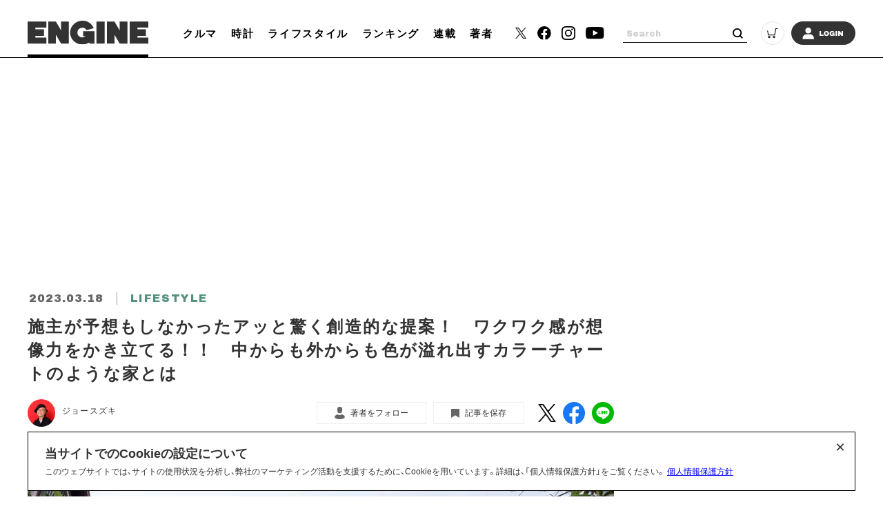

--- FILE ---
content_type: text/html; charset=utf-8
request_url: https://www.google.com/recaptcha/api2/aframe
body_size: 268
content:
<!DOCTYPE HTML><html><head><meta http-equiv="content-type" content="text/html; charset=UTF-8"></head><body><script nonce="zkR-z1_R9aSfKbL0ewZiGw">/** Anti-fraud and anti-abuse applications only. See google.com/recaptcha */ try{var clients={'sodar':'https://pagead2.googlesyndication.com/pagead/sodar?'};window.addEventListener("message",function(a){try{if(a.source===window.parent){var b=JSON.parse(a.data);var c=clients[b['id']];if(c){var d=document.createElement('img');d.src=c+b['params']+'&rc='+(localStorage.getItem("rc::a")?sessionStorage.getItem("rc::b"):"");window.document.body.appendChild(d);sessionStorage.setItem("rc::e",parseInt(sessionStorage.getItem("rc::e")||0)+1);localStorage.setItem("rc::h",'1768798755327');}}}catch(b){}});window.parent.postMessage("_grecaptcha_ready", "*");}catch(b){}</script></body></html>

--- FILE ---
content_type: application/javascript; charset=utf-8
request_url: https://fundingchoicesmessages.google.com/f/AGSKWxUk5ejSQdxqJ1dWMUGo7lsJGxwYfkheJmxAtHI3yw7QAuZd2kO-BZofnPNtk6QjU3awfnKdi_r56dzWSWGyeYSPOK7D9t4MFOSoyFbd07PlzXILAx5e7_XWTxWrNZCeEMvUeAydxdFYu-nhAUH59S9fAqdlEf_l_1WiwXN1S3F5T1rydMu4vxjWNHB_/_/728x90?/ad_news.-ad-random//ad-controller.?adtechplacementid=
body_size: -1292
content:
window['9d21763d-82d0-4d0d-94e8-22a3c9e5b279'] = true;